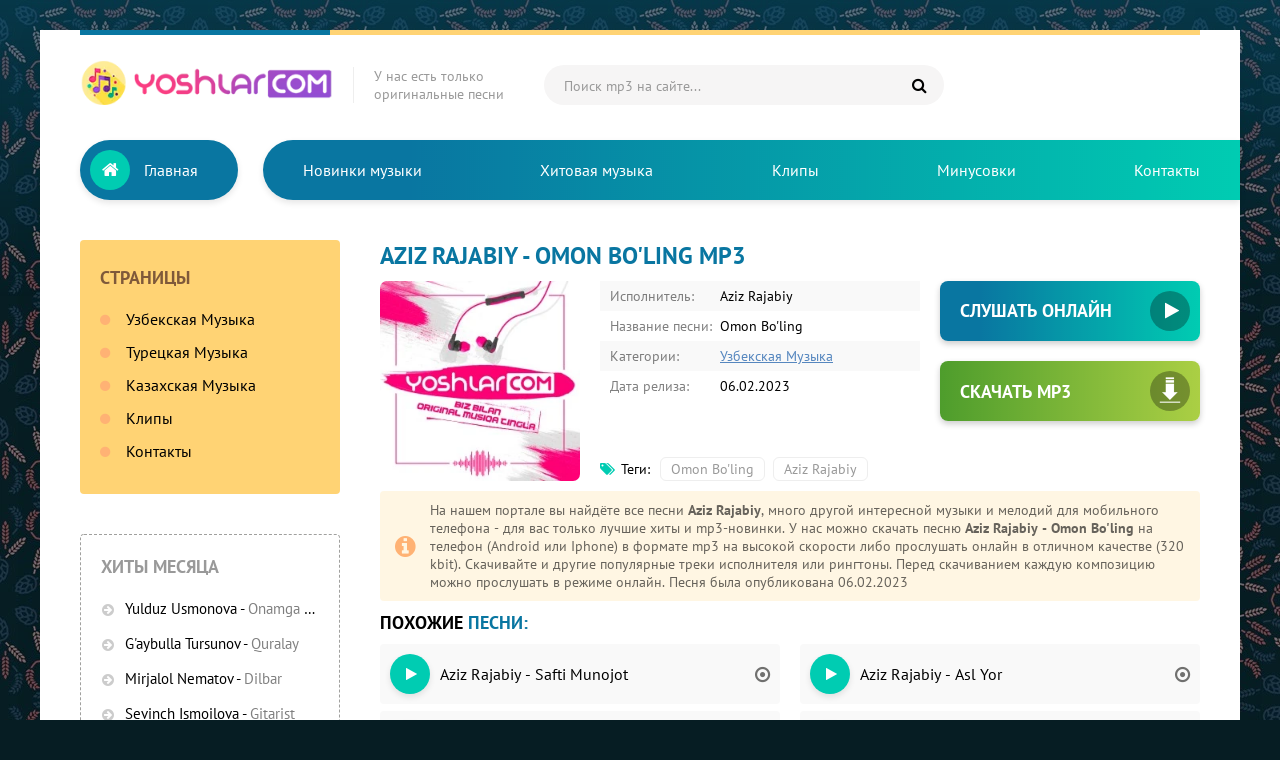

--- FILE ---
content_type: text/html; charset=UTF-8
request_url: https://yoshlar.com/load/music/aziz_rajabiy_omon_bo_39_ling/1-1-0-17355
body_size: 5427
content:
<!DOCTYPE html>
<html lang="ru">
<head>
<title>Aziz Rajabiy - Omon Bo&#39;ling скачать mp3</title>
<meta charset="utf-8">
<meta name="description" content="Скачать или слушать онлайн песню Aziz Rajabiy - Omon Bo&#39;ling mp3 в качестве 320 kbps. Громкая премьера 2025 года Aziz Rajabiy - Omon Bo&#39;ling песня на узбекском доступна для скачивания на сайте! Слушайте и скачивайте песню в mp3 формате">
<meta name="Keywords" content="Aziz Rajabiy, Omon Bo&#39;ling, Aziz Rajabiy - Omon Bo&#39;ling mp3, новый трек, скачать песню, слушайте, узбекский, mp3">
<link rel="canonical" href="https://yoshlar.com/load/music/aziz_rajabiy_omon_bo_39_ling/1-1-0-17355" />
<meta property="og:site_name" content="Скачать музыку бесплатно новинки музыки 2025">
<meta property="og:type" content="article">
<meta property="og:title" content="Aziz Rajabiy - Omon Bo&#39;ling">
<meta name="google-site-verification" content="IbWHCKrUTYH8yM6gIt7q1RtYbz5voddy_5NrMazBylA" />
<meta name="yandex-verification" content="41552a06039d574d" />
<meta name="viewport" content="width=device-width, initial-scale=1.0" />
<meta name="theme-color" content="#0976a1">
<link rel="preload" href="/style2/styles.css" as="style">
<link href="/style2/styles.css" type="text/css" rel="stylesheet" />
<link rel="preload" fetchpriority="high" as="image" href="/style2/logo24.webp" type="image/webp">
<link rel="preload" fetchpriority="high" as="image" href="/diz2019/images/logomp3.webp" type="image/webp">
<link rel="preload" href="/fonts/fontawesome-webfont.woff2?v=4.7.0" as="font" type="font/woff2" crossorigin>
<link rel="shortcut icon" href="/images/logo.svg" />
<meta name="robots" content="all" />
<meta property="image" content="/diz2019/images/logomp3.webp">
 <style>
.full-text {
 line-height: 1.5;
 font-weight: 300;
}
.ftext {
 max-height: 200px;
 overflow-x: hidden;
 overflow-y: auto;
 margin-top: -1px;
 border: 1px dashed #a0a09e;
 border-radius: 4px;
 padding: 2px 2px 2px 10px; 
}
.clearfix:after{content:"";display:table;clear:both}
 .mobs {
 background: #f9f9f9;
 padding: 5px;
 margin-bottom: 5px;
 font-size: 16px;
}
</style>

</head>
<body>

<div class="wrap">

 <div class="block center">
 
 <!--U1AHEADER1Z--><div class="header fx-row fx-middle"> 
 <a href="/" class="logo"><img src="/style2/logo25.webp" fetchpriority="high" width="253px" height="45px" alt="Новые оригинальные узбекские музыку 2025 - Скачать MP3 бесплатно"/></a>
 <div class="logo-caption">У нас есть только <br>оригинальные песни</div>
 <div class="search-wrap fx-1">
 <div class="search-box">
 <form method="get" action="/search">
 <input placeholder="Поиск mp3 на сайте..." name="q" value="" class="searchde" type="search">
 <input name="do" value="search" type="hidden">
 <input name="subaction" value="search" type="hidden">
 <button type="submit" class="searchc" title="Поиск"><span class="fa fa-search"></span></button>
 </form>
 </div>
 </div>
 <div class="btn-menu"><span class="fa fa-bars"></span></div>
 </div>
 
 <!-- END HEADER -->

 <nav class="nav">
 <ul class="header-nav fx-row to-mob"> 
 <li class="header-nav-main"><a href="/">Главная</a><span class="fa fa-home"></span></li>
 <li><a href="/uzmusic/">Новинки музыки</a></li>
 <li><a href="/xituz">Хитовая музыка</a></li>
 <li><a href="/clips/">Клипы</a></li> 
 <li><a href="/search/minus/">Минусовки</a></li>
 <li><a href="/index/0-13/">Контакты</a></li>
 </ul>
 </nav><!--/U1AHEADER1Z-->

 <!-- END NAV -->

 <div class="cols fx-row">
 
 <!--U1CLEFTER1Z--><div class="col-side">
 <div class="side-box side-nav-box to-mob">
 <div class="btn-close"><span class="fa fa-times"></span></div>
 <div class="side-bt">Страницы</div>
 <ul class="side-bc side-nav">
 <li><a href="/uzmusic/">Узбекская Музыка</a></li>
 <li><a href="/turk/">Турецкая Музыка</a></li>
 <li><a href="/kz-music/">Казахская Музыка</a></li>
 <li><a href="/clips/">Клипы</a></li>
 <li><a href="/index/0-13">Контакты</a></li>
 </ul>
 </div> 
 <div class="side-box to-mob">
 <div class="side-bt"> Хиты месяца</div>
<div class="side-bc">
 <div class="popular">  <a class="popular-desc nowrap" href="https://yoshlar.com/load/music/yulduz_usmonova_onamga_aytmang/1-1-0-21125">  <span class="popular-artist">Yulduz Usmonova</span> - <span class="popular-title">Onamga aytmang</span>  </a>  </div><div class="popular">  <a class="popular-desc nowrap" href="https://yoshlar.com/load/music/gaybulla_tursunov_quralay/1-1-0-21110">  <span class="popular-artist">G&#39;aybulla Tursunov</span> - <span class="popular-title">Quralay</span>  </a>  </div><div class="popular">  <a class="popular-desc nowrap" href="https://yoshlar.com/load/music/mirjalol_nematov_dilbar/1-1-0-20971">  <span class="popular-artist">Mirjalol Nematov</span> - <span class="popular-title">Dilbar</span>  </a>  </div><div class="popular">  <a class="popular-desc nowrap" href="https://yoshlar.com/load/music/sevinch_ismoilova_gitarist/1-1-0-21093">  <span class="popular-artist">Sevinch Ismoilova</span> - <span class="popular-title">Gitarist</span>  </a>  </div><div class="popular">  <a class="popular-desc nowrap" href="https://yoshlar.com/load/music/yorqinxoja_umarov_telbaman/1-1-0-20986">  <span class="popular-artist">Yorqinxo&#39;ja Umarov</span> - <span class="popular-title">Telbaman</span>  </a>  </div><div class="popular">  <a class="popular-desc nowrap" href="https://yoshlar.com/load/music/shoxrux_izzat_shukurov_devonangman/1-1-0-21060">  <span class="popular-artist">Shoxrux, Izzat Shukurov</span> - <span class="popular-title">Devonangman</span>  </a>  </div><div class="popular">  <a class="popular-desc nowrap" href="https://yoshlar.com/load/music/yorqinxoja_umarov_million/1-1-0-21138">  <span class="popular-artist">Yorqinxo&#39;ja Umarov</span> - <span class="popular-title">Million</span>  </a>  </div><div class="popular">  <a class="popular-desc nowrap" href="https://yoshlar.com/load/music/xojiakbar_ruzmetov_sev_mani/1-1-0-20954">  <span class="popular-artist">Xojiakbar Ruzmetov</span> - <span class="popular-title">Sev mani</span>  </a>  </div><div class="popular">  <a class="popular-desc nowrap" href="https://yoshlar.com/load/music/jaloliddin_ahmadaliyev_tong_otguncha/1-1-0-21091">  <span class="popular-artist">Jaloliddin Ahmadaliyev</span> - <span class="popular-title">Tong otguncha</span>  </a>  </div><div class="popular">  <a class="popular-desc nowrap" href="https://yoshlar.com/load/music/dildora_niyozova_sevmoqdasan/1-1-0-21075">  <span class="popular-artist">Dildora Niyozova</span> - <span class="popular-title">Sevmoqdasan</span>  </a>  </div><div class="popular">  <a class="popular-desc nowrap" href="https://yoshlar.com/load/music/ziyoda_kochalar/1-1-0-21082">  <span class="popular-artist">Ziyoda</span> - <span class="popular-title">Ko&#39;chalar</span>  </a>  </div><div class="popular">  <a class="popular-desc nowrap" href="https://yoshlar.com/load/music/konsta_sevara_nazarxan_asragin_meni/1-1-0-21025">  <span class="popular-artist">Konsta, Sevara Nazarxan</span> - <span class="popular-title">Asragin meni</span>  </a>  </div><div class="popular">  <a class="popular-desc nowrap" href="https://yoshlar.com/load/music/yulduz_usmonova_ernar_ajdar_baramyn/1-1-0-21076">  <span class="popular-artist">Yulduz Usmonova, Ернар Айдар</span> - <span class="popular-title">Барамын</span>  </a>  </div></div>
 </div>
 </div><!--/U1CLEFTER1Z-->
 
 <!-- END COL-SIDE -->
 
 <div class="col-main fx-1 clearfix">

 <article class="full ignore-select">
 <h1 class="sect-t"><span>Aziz Rajabiy - Omon Bo&#39;ling mp3</span></h1>
 <div class="fcols fx-row sect1">
 
<div class="fimg img-fit">
 <img fetchpriority="high" src="/diz2019/images/logomp3.webp" width="200px" height="200px" srcset="/diz2019/images/logomp3_150.webp 150w, /diz2019/images/logomp3.webp 250w" sizes="(max-width: 600px) 150px, 250px" alt="Aziz Rajabiy - Omon Bo&#39;ling" style="height: auto;">
 </div>
 <div class="fmid fx-1 fx-col">
 <ul class="finfo fx-1">
 <li><span>Исполнитель:</span> Aziz Rajabiy</li>
 <li><span>Название песни:</span> Omon Bo&#39;ling</li>
 <li><span>Категории:</span> <a href="/uzmusic">Узбекская Музыка</a></li>
 <li><span>Дата релиза:</span> 06.02.2023</li>
 </ul>
 <div class="ftags fx-row fx-start">
 <h2 class="ftags-caption"><span class="fa fa-tags"></span>Теги: </h2><noindex><a href="/search/Omon%20Bo%27ling/" rel="nofollow" class="eTag">Omon Bo'ling</a>, <a href="/search/Aziz%20Rajabiy/" rel="nofollow" class="eTag">Aziz Rajabiy</a></noindex> 
 </div>
 </div>
 <div class="fright">
 <div style="max-width: 100%; margin: 0 auto;">

<a href="#" class="player-btn open-player" data-plfull="0" rel="https://file.yoshlar.com/mp3/2023/Aziz_Rajabiy-Omon_boling.mp3" data-name="Aziz Rajabiy" data-song="Omon Bo&#39;ling" data-image="https://yoshlar.com//diz2019/images/logomp3.jpg">Слушать онлайн<span class="plfull"><i class="fa fa-play"></i><i class="fa fa-pause"></i></span></a>

</div> 
 
 <a class="fdl fx-row fx-middle" download target="_self" href="https://file.yoshlar.com/mp3/2023/Aziz_Rajabiy-Omon_boling.mp3">
 <div class="fdl-dl"><span class="fa fa-arrow-down"></span></div>Скачать MP3
 </a>
 </div>
 </div>
 


 <div class="fcaption">
<div>На нашем портале вы найдёте все песни <b>Aziz Rajabiy</b>, много другой интересной музыки и мелодий для мобильного телефона - для вас только лучшие хиты и mp3-новинки. У нас можно скачать песню <b>Aziz Rajabiy - Omon Bo&#39;ling</b> на телефон (Android или Iphone) в формате mp3 на высокой скорости либо прослушать онлайн в отличном качестве (320 kbit). Скачивайте и другие популярные треки исполнителя или рингтоны. Перед скачиванием каждую композицию можно прослушать в режиме онлайн. Песня была опубликована 06.02.2023</div>
 </div>

 <div class="sect1">
 <div class="sect-t">Похожие <span>песни:</span></div>
 <div class="sect-c columns-grid">
 
<ul class="uRelatedEntries"><li><a class="yosh fx-row fx-middle" style="margin-bottom: 7px" href="/load/music/aziz_rajabiy_safti_munojot/1-1-0-17979">
 <div class="yosh-play-icon"><span class="fa fa-play"></span></div>
 <div class="yosh-desc fx-1">
 <div class="yosh-artist nowrap">Aziz Rajabiy - Safti Munojot</div>
 </div>
 <div class="yosh-load-icon"><span class="fa fa-dot-circle-o"></span></div>
 </a>
</li><li><a class="yosh fx-row fx-middle" style="margin-bottom: 7px" href="/load/music/aziz_rajabiy_qizim/1-1-0-17325">
 <div class="yosh-play-icon"><span class="fa fa-play"></span></div>
 <div class="yosh-desc fx-1">
 <div class="yosh-artist nowrap">Aziz Rajabiy - Qizim</div>
 </div>
 <div class="yosh-load-icon"><span class="fa fa-dot-circle-o"></span></div>
 </a>
</li><li><a class="yosh fx-row fx-middle" style="margin-bottom: 7px" href="/load/music/aziz_rajabiy_gul_sochar/1-1-0-17201">
 <div class="yosh-play-icon"><span class="fa fa-play"></span></div>
 <div class="yosh-desc fx-1">
 <div class="yosh-artist nowrap">Aziz Rajabiy - Gul Sochar</div>
 </div>
 <div class="yosh-load-icon"><span class="fa fa-dot-circle-o"></span></div>
 </a>
</li><li><a class="yosh fx-row fx-middle" style="margin-bottom: 7px" href="/load/music/aziz_rajabiy_asl_yor/1-1-0-16671">
 <div class="yosh-play-icon"><span class="fa fa-play"></span></div>
 <div class="yosh-desc fx-1">
 <div class="yosh-artist nowrap">Aziz Rajabiy - Asl Yor</div>
 </div>
 <div class="yosh-load-icon"><span class="fa fa-dot-circle-o"></span></div>
 </a>
</li><li><a class="yosh fx-row fx-middle" style="margin-bottom: 7px" href="/load/music/yulduz_usmonova_omon_bo_39_ling/1-1-0-13542">
 <div class="yosh-play-icon"><span class="fa fa-play"></span></div>
 <div class="yosh-desc fx-1">
 <div class="yosh-artist nowrap">Yulduz Usmonova - Omon Bo&#39;ling</div>
 </div>
 <div class="yosh-load-icon"><span class="fa fa-dot-circle-o"></span></div>
 </a>
</li><li><a class="yosh fx-row fx-middle" style="margin-bottom: 7px" href="/load/aziz_rajabiy_jim_jim_hd_video/3-1-0-10942">
 <div class="yosh-play-icon"><span class="fa fa-play"></span></div>
 <div class="yosh-desc fx-1">
 <div class="yosh-artist nowrap">Aziz Rajabiy - Jim Jim (HD Video)</div>
 </div>
 <div class="yosh-load-icon"><span class="fa fa-dot-circle-o"></span></div>
 </a>
</li></ul>
 
 </div>
 </div>
 <div class="sect1">
 <div class="sect-t">Новые <span>песни:</span></div>
 <div class="sect-c columns-grid">
 <a class="yosh fx-row fx-middle" href="https://yoshlar.com/load/music/yodgor_mirzajonov_musavvir/1-1-0-21298">  <div class="yosh-clip-icon"><span class="fa fa-play open-player"></span></div>  <div class="yosh-desc fx-1">  <div class="yosh-artist nowrap">Yodgor Mirzajonov</div> <div class="yosh-title nowrap">Musavvir </div>  </div>  <div class="yosh-load-icon"><span class="fa fa-download"></span></div> </a><a class="yosh fx-row fx-middle" href="https://yoshlar.com/load/music/xamdam_sobirov_begonaga_kelin_bolding/1-1-0-21296">  <div class="yosh-clip-icon"><span class="fa fa-play open-player"></span></div>  <div class="yosh-desc fx-1">  <div class="yosh-artist nowrap">Xamdam Sobirov</div> <div class="yosh-title nowrap">Begonaga kelin bo&#39;lding <img src="/h.gif" width="21px" height="9px" alt="хит"></div>  </div>  <div class="yosh-load-icon"><span class="fa fa-download"></span></div> </a><a class="yosh fx-row fx-middle" href="https://yoshlar.com/load/music/gulinur_ayadim/1-1-0-21297">  <div class="yosh-clip-icon"><span class="fa fa-play open-player"></span></div>  <div class="yosh-desc fx-1">  <div class="yosh-artist nowrap">Gulinur</div> <div class="yosh-title nowrap">Ayadim </div>  </div>  <div class="yosh-load-icon"><span class="fa fa-download"></span></div> </a><a class="yosh fx-row fx-middle" href="https://yoshlar.com/load/music/mirjalol_nematov_almata_tashkent/1-1-0-21295">  <div class="yosh-clip-icon"><span class="fa fa-play open-player"></span></div>  <div class="yosh-desc fx-1">  <div class="yosh-artist nowrap">Mirjalol Nematov</div> <div class="yosh-title nowrap">Almata-Tashkent </div>  </div>  <div class="yosh-load-icon"><span class="fa fa-download"></span></div> </a><a class="yosh fx-row fx-middle" href="https://yoshlar.com/load/music/xamdam_sobirov_rayxon_yomgirlarda/1-1-0-21294">  <div class="yosh-clip-icon"><span class="fa fa-play open-player"></span></div>  <div class="yosh-desc fx-1">  <div class="yosh-artist nowrap">Xamdam Sobirov, Rayhon</div> <div class="yosh-title nowrap">Yomg&#39;irlarda </div>  </div>  <div class="yosh-load-icon"><span class="fa fa-download"></span></div> </a><a class="yosh fx-row fx-middle" href="https://yoshlar.com/load/music/massa_asl_wayne_shartmas/1-1-0-21291">  <div class="yosh-clip-icon"><span class="fa fa-play open-player"></span></div>  <div class="yosh-desc fx-1">  <div class="yosh-artist nowrap">Massa, Asl Wayne</div> <div class="yosh-title nowrap">Shartmas </div>  </div>  <div class="yosh-load-icon"><span class="fa fa-download"></span></div> </a><a class="yosh fx-row fx-middle" href="https://yoshlar.com/load/music/mavluda_asalxojayeva_topolmaysiz/1-1-0-21290">  <div class="yosh-clip-icon"><span class="fa fa-play open-player"></span></div>  <div class="yosh-desc fx-1">  <div class="yosh-artist nowrap">Mavluda Asalxo&#39;jayeva</div> <div class="yosh-title nowrap">Topolmaysiz </div>  </div>  <div class="yosh-load-icon"><span class="fa fa-download"></span></div> </a><a class="yosh fx-row fx-middle" href="https://yoshlar.com/load/music/shahnoza_otaboyeva_popuri_retro/1-1-0-21289">  <div class="yosh-clip-icon"><span class="fa fa-play open-player"></span></div>  <div class="yosh-desc fx-1">  <div class="yosh-artist nowrap">Shahnoza Otaboyeva</div> <div class="yosh-title nowrap">Popuri retro </div>  </div>  <div class="yosh-load-icon"><span class="fa fa-download"></span></div> </a><a class="yosh fx-row fx-middle" href="https://yoshlar.com/load/music/chayxana_ansambli_onam/1-1-0-21288">  <div class="yosh-clip-icon"><span class="fa fa-play open-player"></span></div>  <div class="yosh-desc fx-1">  <div class="yosh-artist nowrap">Chayxana Ansambli</div> <div class="yosh-title nowrap">Onam </div>  </div>  <div class="yosh-load-icon"><span class="fa fa-download"></span></div> </a><a class="yosh fx-row fx-middle" href="https://yoshlar.com/load/music/dior_biznesmen/1-1-0-21285">  <div class="yosh-clip-icon"><span class="fa fa-play open-player"></span></div>  <div class="yosh-desc fx-1">  <div class="yosh-artist nowrap">Dior</div> <div class="yosh-title nowrap">Biznesmen </div>  </div>  <div class="yosh-load-icon"><span class="fa fa-download"></span></div> </a>
 </div>
 </div>
<div class="sect1">

</div>
 </article>
 
 </div>
 
 <!-- END COL-MAIN -->

 </div>
 
 <!-- END COLS -->
<div style="background: #eee; padding: 20px 40px 20px 40px; font-size: 16px; color: #434242;">
<b><a href="https://yoshlar.com/" rel="nofollow noopener"> Главная </a> » <a href="/uzmusic">Узбекская Музыка</a> » Aziz Rajabiy - Omon Bo&#39;ling скачать mp3</b><br><br>

 <b>ЧТО МЫ ПРЕДЛАГАЕМ?</b><br>
Скачивать бесплатно популярные узбекские песни мр3 2025.<br>

Скачать популярные и новые песни в формате mp3<br>
Нажмите кнопку «Узбекская Музыка» в строке меню, чтобы насладиться новыми песнями! Нажмите «Новинки музыки», чтобы прослушать или скачать песни, которые сейчас в тренде!<br>
</div>

<script src="/js/jquery-3.6.0.min.js" defer></script>
<script type="text/javascript" src="/js/audioplayer.js" defer></script>

<!--U1BFOOTER1Z--><div class="footer fx-row fx-middle">
 <div class="ftleft fx-1">
 Найти музыкальный трек, скачать его, получить тексты любимых хитов и даже посмотреть клип можно на музыкальном портале YOSHLAR.COM. Здесь собраны лучшие хиты Узбекистана.<br>
 По всем вопросам пишите на: <a rel="nofollow" target="_blank" href="mailto:info@yoshlar.com">info@yoshlar.com</a>
 <br>2010-2025 © Yoshlar.com - Узбекский музыкальный портал!
 </div>
 <div class="ftcount">
 <span style="display: none;"><!--LiveInternet counter--><script type="text/javascript">
 document.write("<a href='//www.liveinternet.ru/click' "+
 "target=_blank><img src='//counter.yadro.ru/hit?t44.6;r"+
 escape(document.referrer)+((typeof(screen)=="undefined")?"":
 ";s"+screen.width+"*"+screen.height+"*"+(screen.colorDepth?
 screen.colorDepth:screen.pixelDepth))+";u"+escape(document.URL)+
 ";h"+escape(document.title.substring(0,150))+";"+Math.random()+
 "' alt='' title='LiveInternet' "+
 "border='0' width='31' height='31'><\/a>")
 </script><!--/LiveInternet--></span></div>
 </div>
 
 <!-- END FOOTER -->

 </div>

 <!-- END BLOCK -->

</div>
<span style="display: none;">
</span>

<!-- END WRAP -->



<script src="/js/libs.js" defer></script><!--/U1BFOOTER1Z-->

<script type="application/ld+json">{"@context":"https://schema.org","@graph":[{"@type":"BreadcrumbList","@context":"https://schema.org/","itemListElement":[{"@type":"ListItem","position":1,"item":{"@id":"https://yoshlar.com/","name":"Скачать музыку и клип бесплатно"}},{"@type":"ListItem","position":2,"item":{"@id":"https://yoshlar.com/uzmusic/","name":"Mp3"}},{"@type":"ListItem","position":3,"item":{"@id":"https://yoshlar.com/load/music/aziz_rajabiy_omon_bo_39_ling/1-1-0-17355","name":"Aziz Rajabiy - Omon Bo&#39;ling"}}]}]}</script>
</body>
</html>
<!-- 0.12571 (s75) -->

--- FILE ---
content_type: text/css
request_url: https://yoshlar.com/style2/styles.css
body_size: 9987
content:
/* SET BASE
----------------------------------------------- */
* {background: transparent;margin:0;padding:0;outline:none;border: 0;-webkit-box-sizing: border-box;-moz-box-sizing: border-box;box-sizing: border-box;}
ol, ul {list-style:none;}
article, aside, figure, figure img, hgroup, footer, header, nav, section, main {display: block;}
body {font: 16px 'PT Sans', Arial, sans-serif; line-height:normal; padding:0; margin:0;        
color: #000; background:#061d23 url(../images/bg2.webp); height:100%; width:100%; font-weight:400;}
img {max-width:100%;}
.clr {clear: both;}
.clearfix:after {content: ""; display: table; clear: both;}
a {color: #000; text-decoration: none;}
a:hover, a:focus {color:#0976a1; text-decoration: none;}
h1, h2, h3, h4, h5 {font-weight:700; font-size:18px;}

button, input {font-family: 'PT Sans' !important;}

/*--- SET ---*/
button, input[type="button"], input[type="reset"], input[type="submit"] {
	padding:0 20px; display:inline-block; height:40px; line-height:40px; border-radius:20px; cursor:pointer; 
	background-color:#00ccb2; color:#fff; text-align:center; font-weight: 700; font-size: 16px;}
button:hover, input[type="button"]:hover, input[type="reset"]:hover, input[type="submit"]:hover {background-color:#05ad97; color:#fff;}
button:active, input[type="button"]:active, input[type="reset"]:active, input[type="submit"]:active {box-shadow: inset 0 1px 4px 0 rgba(0,0,0,0.1);}

input[type="text"], input[type="password"], input[type="search"] {display:block; width:100%; height:40px; line-height:40px; padding:0 15px;
	color:#000000; background-color:#fff; border-radius:4px; -webkit-appearance: none; 
	box-shadow:0 0 0 1px #EDEDED,inset 1px 1px 3px 0 rgba(0,0,0,0.06); font-size: 16px;}
input:focus::placeholder {color: transparent} 

select {height:40px; border:1px solid #e3e3e3; background-color:#FFF;}
textarea {display:block; width:100%; padding:10px; border:1px solid #e3e3e3; background-color:#F8F8F8; 
border-radius:0; overflow:auto; vertical-align:top; resize:vertical; 
box-shadow:0 0 0 1px #EDEDED,inset 1px 1px 3px 0 rgba(0,0,0,0.1);}

.img-fit {overflow: hidden; position: relative;}
.img-fit img {width: 100%; height: 100%; object-fit: cover; border-radius: 7px;}
.nowrap {white-space:nowrap; overflow:hidden; text-overflow:ellipsis;}
button, .anim {transition: all .3s;}

.fx-row {display:-ms-flexbox;display:-webkit-flex;display:flex;-ms-flex-wrap:wrap;-webkit-flex-wrap:wrap;flex-wrap:wrap;
-ms-flex-pack:justify;-webkit-justify-content:space-between;justify-content:space-between;}
.fx-center{-ms-flex-pack:center;-webkit-justify-content:center;justify-content:center}
.fx-middle{-ms-flex-align:center;-webkit-align-items:center;align-items:center}
.fx-col{display:-ms-flexbox;display:-webkit-flex;display:flex; 
-ms-flex-direction:column;-webkit-flex-direction:column;flex-direction:column}
.fx-start {-webkit-justify-content:flex-start;justify-content:flex-start;}
.fx-first {-ms-flex-order: -1;-webkit-order: -1;order: -1;}
.fx-last {-ms-flex-order: 10;-webkit-order: 10;order: 10;}
.fx-1, .fdl-btns .fdl {-ms-flex-preferred-size: 0; flex-basis: 0; -webkit-box-flex: 1; -ms-flex-positive: 1; flex-grow: 1; 
	max-width: 100%; min-width: 50px;}

b, strong {font-weight: 700;}
.footer a:hover, .col-side a:hover, .yosh:hover .yosh-desc, .speedbar a:hover, .btn-login:hover {text-decoration: underline;}

/* BASIC GRID
----------------------------------------------- */
.wrap {min-width:320px; overflow:hidden; padding-top: 30px;}
.wrap::before {content: ''; position: absolute; left: 0; right: 0; top: 0; height: 300px; 
	background: linear-gradient(to bottom, rgba(9,118,161,0.3) 0%, transparent 100%);}
.center {max-width:1200px; margin:0 auto; position:relative; z-index:20; 
	background-color: #fff; box-shadow: 0 0 30px rgba(0,0,0,0.05);}
.header {padding: 30px 40px 30px 40px; position: relative; 
	background: #fff }
.header:before, .footer::before {content: ''; position: absolute; left: 40px; right: 40px; top: 0; height: 5px;
	background: linear-gradient(to right, #0976a1 0%, #0976a1 250px, #ffd374 250px, #ffd374 100%);}
.nav {padding-left: 223px; position: relative;}
.col-side {width: 300px; padding: 40px; padding-right: 0;}
.col-main {min-height: 50vh; padding: 40px;}
.footer {background: #eee url(../images/logo.svg) 40px center / 40px no-repeat; color: #999;
	padding: 20px 40px 20px 120px; line-height: 1.6; position: relative; font-size: 14px;}
.footer a {color: #0976a1; text-decoration: underline;}
.rkl {margin-bottom: 20px; text-align: center; overflow: hidden;}
.rkl img, .rkl a {display: block;}


/* HEADER, FOOTER
----------------------------------------------- */
.logo {height: 50px; display: inline-block; color: #000 !important;
	font-weight: 700; font-size: 38px; line-height: 50px;}
.logo span {display: inline-block; vertical-align: middle; text-transform: uppercase; margin-left: 8px; 
	background-color: #00ccb2; color:#fff; font-size: 14px; 
	height: 26px; line-height: 26px; border-radius: 13px; padding: 0 10px;}
.logo-caption {padding-left: 20px; margin-left: 20px; border-left: 1px solid #eee; color: #999; font-size: 14px;}
.search-wrap {margin: 0 0 0 40px; position: relative;}
.search-box {max-width:400px; position:relative;}
.search-box input, .search-box input:focus {width:100%; padding:0 60px 0 20px; border-radius: 20px; 
	background-color: #f6f5f5; box-shadow: none;}
.search-box input:not(:focus)::placeholder {color: #999; opacity: 1; font-size: 14px;} 
.search-box button {position:absolute; right:5px; top:0px; z-index:10; width:40px; padding:0 !important; 
	background-color: transparent !important; color: #000 !important;}

.header-nav {background-color: #0976a1; border-radius: 30px 0 0 30px; padding: 0 30px; 
	box-shadow: 0 3px 6px rgba(0,0,0,0.1); 
	background: linear-gradient(to right, #0976a1 0%, #0976a1 15%, #00ccb2 100%);}
.header-nav a {display: block; height: 60px; line-height: 60px; color: #fff; padding: 0 10px;}
@media screen and (min-width: 1220px) {
	.header-nav-main {position: absolute; left: 40px; top: 0; color: #fff;}
	.header-nav-main a {border-radius: 30px; white-space: nowrap; padding: 0 40px 0 64px; 
		background-color: #0976a1; box-shadow: 0 3px 6px rgba(0,0,0,0.1);}
	.header-nav-main .fa {pointer-events: none; position: absolute; left: 10px; top: 10px; 
		width: 40px; height: 40px; line-height: 40px; border-radius: 20px; font-size: 18px;
		text-align: center; background: #00ccb2; color: #fff;}
}
.header-nav a:hover, .sect-link:hover, .ftags a:hover {background-color: #0976a1; color: #fff; border-color: #0976a1;}


/* SIDE
----------------------------------------------- */
.side-box + .side-box {margin-top: 40px;}
.side-box {border: 1px dashed #a0a09e; padding: 20px; border-radius: 4px;}
.side-bt {font-size: 18px; font-weight: 700; margin-bottom: 20px; color: #999; text-transform: uppercase;}
.side-nav-box {background-color: #ffd374; border: 0;}
.side-nav-box .side-bt {color: #7f593a; padding-top: 6px;}
.side-nav a {display: block; margin-bottom: 13px; white-space: nowrap;}
.side-nav a:before {content:"\f111"; font-family:'FontAwesome'; color:#ffb274; font-size: 12px; 
	width: 26px; display: inline-block; vertical-align: middle; position: relative; top: -1px;}
.popular {margin-bottom: 13px; line-height: 1.5;}
.popular-desc {display: block; padding-left: 24px; position: relative; font-size: 15px;}
.popular-desc:before {content:"\f0a9"; font-family:'FontAwesome'; color:#ccc; 
	display: inline-block; vertical-align: middle; position: absolute; left: 1px; top: 2px; font-size: 14px;}
.popular-title {opacity: 0.5;}



/* SECT
----------------------------------------------- */
.sections:not(:last-child), .sect1 {margin-bottom: 10px;}
.sections .sect {width: 49%;}
.sect-t {font-size: 18px; font-weight: 700; text-transform: uppercase; margin-bottom: 10px;}
.sect-t > span {color: #0976a1;}
.sect-link {display: block; background-color: #a0a09e; color: #fff; padding: 10px; 
	text-align: center; margin-top: 20px; border-radius: 4px;}
.sect-link .fa {margin-left: 10px;}
.columns-grid {column-gap: 20px; column-width: 320px;}
.columns-grid .yosh {page-break-inside: avoid; break-inside: avoid;}


/* SHORT STORY
----------------------------------------------- */
.yosh {padding: 10px; border-radius: 4px;}
.yosh:nth-child(2n+1) {background-color: #f9f9f9;}
.yosh-title {opacity: 0.5; font-size: 15px;}
.yosh-play-icon, .yosh-clip-icon {width: 40px; height: 40px; border-radius: 50%; font-size: 14px; 
	display: flex; justify-content: center; align-items: center; padding-left: 3px; 
	background-color: #00ccb2; color: #fff; margin-right: 10px; box-shadow: 0 3px 6px rgba(0,0,0,0.1);}
.yosh-clip-icon {background-color: #fc3d71; font-size: 16px; color: #fff;}
.yosh-load-icon {margin-left: 10px; color: #70706f; font-size: 18px;}


/* MOVIE ITEM
----------------------------------------------- */
.kinolar-item {width: calc((95% - 60px)/4); float: left; margin: 0 20px 20px 0;}
.kinolar-item:nth-child(4n) {margin-right: 0;}
.kinolar-img {display: block; padding-top: 140%; color: #ccc; box-shadow: 0 3px 6px rgba(0,0,0,0.1)}
.kinolar-img img {position: absolute; left: 0; top: 0;}
.kinolar-img::before {content: ''; position: absolute; z-index: 5; left: 0; right: 0; bottom: 0; height: 70%; 
	background: linear-gradient(to top, #000 0%, transparent 100%);}
.kinolar-desc {position: absolute; left: 0; right: 0; bottom: 0; z-index: 10; 
	padding: 15px; color: #e3e3e3; font-size: 14px; line-height: 1.6;}
.kinolar-title {font-weight: 700; font-size: 14px; color: #fff; text-transform: uppercase; margin-top: 5px;}
.kinolar-category {position: absolute; right: 10px; top: 10px; z-index: 10; display: inline-block; 
	background: linear-gradient(to top, #0976a1 0%, #0976a1 30%, #00ccb2 100%); color: #fff; 
	padding: 5px 13px; border-radius: 3px; font-size: 11px; opacity: 0.8;}

	
/* NEWS ITEM
----------------------------------------------- */
.news-item {width: calc((95% - 20px)/2); float: left; margin: 0 20px 20px 0; background-color: #f9f9f9;}
.news-item:nth-child(2n) {margin-right: 0;}
.news-img {width: 140px; height: 140px; display: block;}
.news-desc {padding: 15px 20px; padding-bottom: 0; line-height: 1.3; font-size: 18px;}
.news-title	{display: inline-block; margin-bottom: 10px; 
	display: -webkit-box; -webkit-line-clamp: 3; -webkit-box-orient: vertical; overflow: hidden;}
.news-meta {background-color: #eee; margin: 0 -20px; padding: 6px 20px;}
.news-meta div {color: #999; margin-right: 15px; font-size: 14px; display: inline-block;}
.news-meta .fa {margin-right: 8px;}


/* BOTTOM NAVIGATION
----------------------------------------------- */
.bottom-nav {line-height:46px; text-align:center; margin-top: 30px; font-size: 18px; }
.pagi-nav, .pagi-nav > span {max-width:100%; display:inline-block;}
.pnext a, .pprev a, .pprev > span, .pnext > span {display:block; width:46px;}
.navigation a, .navigation span, .pnext a, .pprev a, .pprev > span, .pnext > span {display:inline-block; padding:0 5px; 
min-width:46px; background-color:#fff; margin:0 3px; border-radius:4px; margin-top: 10px; border: 1px solid #eee;}
.navigation span:not(.nav_ext), .pagi-nav a:hover {background-color:#0976a1; color:#fff; border-color: #0976a1;}

.catPages1{padding:0!important;margin:0!important}
.swchItemA,.swchItem,.swchItemA1,.swchItem1{display: inline-block; padding: 0 5px; min-width: 36px; background-color: #fff; margin: 0 3px; border-radius: 4px; margin-top: 8px; border: 1px solid #eee;}
.swchItem,.swchItem1{color:#000; background:#fff}
.swchItem:hover,.swchItem1:hover{background:#0976a1;color:#fff;text-decoration:none}
.swchItemA,.swchItemA1{background:#0976a1; color:#fff;}
.catPages1,.catPages2{padding:10px 0}
.pagesBlock2{margin-top:10px!important;display:block}


/* FULL
----------------------------------------------- */
.full-comms {display: none;}
.fheader {margin-bottom: 20px;}
.full h1 {font-size: 24px; font-weight: 700; text-transform: uppercase;}
.full h1 a {margin-left: 10px; font-size: 14px;}
.fimg {width: 200px; height: 200px; margin-right: 20px;}
.fright {width: 260px; margin-left: 20px;}
.fcaption {font-size: 14px; line-height: 1.3; min-height: 40px;
	background-color: rgba(255, 211, 116, 0.2); border-radius: 4px; padding: 10px 15px; 
	color: rgba(0,0,0,0.6); position: relative; padding-left: 50px; margin-bottom: 10px;}
.fcaption div {display: -webkit-box; -webkit-box-orient: vertical; overflow: hidden;}
.fcaption::before {content:"\f05a"; font-family:'FontAwesome'; color: #ffb274; 
	position: absolute; left: 15px; top: 50%; transform: translateY(-50%); font-size: 24px;}
.fdl {height: 60px; border-radius: 8px; padding: 0 70px 0 20px; color: #fff; position: relative;
	box-shadow: 0 3px 6px rgba(0,0,0,0.2); text-transform: uppercase; font-weight: 700; font-size: 18px;
	background: linear-gradient(to right, #4e9d2c 0%, #abcf44 100%); margin-bottom: 20px;}
.fdl-dl {width: 40px; height: 40px; line-height: 40px; text-align: center; border-radius: 50%; color: #fff;
	background-color: rgba(0,0,0,0.3); position: absolute; right: 10px; top: 10px; font-size: 18px;}
.fdl:hover {background: linear-gradient(to right, #70b353 0%, #b6d758 100%); color: #fff;}
.finfo li {position: relative; padding: 6px 10px 6px 120px; font-size: 14px;}
.finfo li:nth-child(2n+1) {background-color: #f9f9f9;}
.finfo li > span:first-child {position: absolute; left: 10px; top: 6px; opacity: 0.5;}
.finfo a {color: #5687bf; text-decoration: underline;}
.ftags {font-size: 0;}
.ftags-caption, .ftags a {height: 24px; line-height: 24px; margin: 10px 10px 0 0; font-size: 14px; font-weight: 400;}
.ftags a {display: inline-block; padding: 0 10px; border-radius: 6px; margin-right: 8px;
	border: 1px solid #eee; color: #999; line-height: 22px;}
.ftags .fa {margin-right: 6px; color: #00ccb2;}

.fdl-btns {margin: 0 -10px;}
.fdl-btns .fdl {margin: 20px 10px 0 10px;}
.fdl-hd {background: linear-gradient(to top, #f0932b 0%, #f0932b 30%, #ffd374 100%); color: #7f593a;}
.fdl-mobile {background: linear-gradient(to top, #0976a1 0%, #0976a1 30%, #00ccb2 100%); color: #fff;}
.fdl .fa-arrow-down::before {content: ''; width: 40px; height: 40px; display: block;
	background: url(../images/dl.png) center center no-repeat; background-size: contain;}


/* FULL STORY STATIC
----------------------------------------------- */
.video-box embed, .video-box object, .video-box video, .video-box iframe, .video-box frame 
{width: 100%; max-width:100% !important; height:400px; display:block; margin:0 auto;}
.mejs-container {max-width:100% !important;}
.full-text {color:#444; font-size:16px; line-height:1.5;}
.full-text img {max-width:100%; margin:10px auto;}
.full-text a {text-decoration:underline; color:#5687bf;}
.full-text a:hover {text-decoration:none;}
.full-text h2, .full-text h3, .full-text h4, .full-text h5 {margin:10px 0; font-size:18px; font-weight:700;}
.full-text p {margin-bottom:10px;}
.full-text > ul, .full-text > ol {margin:10px 0;}
.full-text > ul li {list-style:disc; margin-left:40px; position:relative;}
.full-text > ol li {list-style:decimal; margin-left:40px;}


/* ADAPTIVE
----------------------------------------------- */
.btn-menu, .side-panel .header-nav .fa {display:none;}
.side-panel {width:260px; height:100%; overflow-x:hidden; overflow-y:auto; background-color:#fff;
padding:0; z-index:888; position:fixed; left:-280px; top:0; transition:left .4s;}
.side-panel.active {left:0;}
.close-overlay {width:100%; height:100%; background-color:rgba(0,0,0,0.8); 
position:fixed; left:0; top:0; z-index:887; display:none; cursor: pointer;}
.btn-close {cursor:pointer; display:block; left: 260px; top: -40px; position: fixed; z-index: 9999;
width:40px; height:40px; line-height:40px; text-align:center; font-size:18px; 
background-color: #e84e36; color: #fff; transition:top .4s; -webkit-transition:top .4s;}
.btn-close.active {top:0px;}
.side-panel .header-nav {display: none; text-align: left; border-radius: 0; padding: 20px;}
.side-panel .header-nav > li {width: 100%; margin-left: 0;}
.side-panel .header-nav > li > a {height: 40px; line-height: 40px; display: none;}
.side-panel .to-mob {margin: 0 !important;}
.side-panel .side-box {border-radius: 0; border: 0;}

@media screen and (max-width: 1220px) {
	.wrap {padding-top: 0;}
	body {background-image: none;}
	.center {max-width:1000px;}
	.nav, .col-side {display: none;}
	.cols {display: block;}
	.header::before, .footer::before {right: 20px; left: 20px; 
		background: linear-gradient(to right, #0976a1 0%, #0976a1 50%, #ffd374 50%, #ffd374 100%);}
	.header {box-shadow: 0 0 15px rgba(0,0,0,0.1); padding: 20px;}
	.header, .col-main {padding-left: 20px; padding-right: 20px;}
	.btn-login {margin-left: 20px;}
	.btn-menu {cursor:pointer; display:block; color: #fff; border-radius: 20px; 
	width:40px; height:40px; line-height:40px; text-align:center; font-size:18px; 
	background-color: #01435d; box-shadow: 0 3px 6px rgba(0,0,0,0.1); margin-left: 20px;}
}

@media screen and (max-width: 950px) {
	.center {max-width:768px;}
	.logo-caption {display: none;}
	.header {padding-bottom: 0; box-shadow: none;}
	.search-wrap {-ms-flex-order: 10;-webkit-order: 10;order: 10; margin: 0; margin-top: 20px; min-width: 100%;}
	.search-box {max-width: 100%;}
	.footer {padding: 20px;	display: block; padding-top: 140px; 
		background-position: center 20px; text-align: center; background-size: 100px 100px;}
	.ftleft {margin-bottom: 20px;}
	.logo {-ms-flex-preferred-size: 0; flex-basis: 0; -webkit-box-flex: 1; -ms-flex-positive: 1; flex-grow: 1; 
		max-width: 100%; min-width: 50px; white-space: nowrap; overflow: hidden; text-overflow: ellipsis;}
	.news-item {width: 100%; margin-right: 0;}

	.fright {width: 100%; margin: 0; margin-top: 20px;}
}

@media screen and (max-width: 760px) {
	.center {max-width:640px;}
	.sections .sect {width: 100%; margin-bottom: 20px;}
        
	.fcols {display: block;}
	.fimg {margin: 0 auto 20px auto;}
	.full h1 {text-align: center;}
	.fdl-btns {margin: 10px 0 0 0;}
	.fdl-btns .fdl {margin: 10px 0 0 0; min-width: 100%;}

	.ac-protect {margin-top:0px;}
	.comments-tree-list .comments-tree-list {padding-left:0px !important;}
	.comments-tree-list .comments-tree-list:before {display:none;}
	.mass_comments_action {display:none;}
	.sub-title h1 {font-size:18px; line-height:24px;}
}

@media screen and (max-width: 590px) {
	.center {max-width:480px;}
	.logo {font-size: 28px;}
        .fimg {width: 150px; height: 150px;}
        .col-main {padding-top: 20px;}
	.kinolar-item {width: calc((90% - 20px)/2);}
	.kinolar-item:nth-child(2n) {margin-right: 0;}

	.video-box embed, .video-box object, .video-box video, .video-box iframe, .video-box frame {height:300px;}
	.ui-dialog {width:100% !important;}
	.upop-left, .upop-right {float:none !important; width:100% !important; margin:0; padding:0 20px;}
	.upop-left {margin-bottom:10px; text-align:center;}
	.ui-dialog-buttonset button {display:block; margin:0 0 5px 0; width:100%;}
	#dofullsearch, #searchsuggestions span.seperator {display:none !important;}
}

@media screen and (max-width: 470px) {
	.center22 {max-width:360px;}

	.finfo li {padding-left: 120px;}
	.finfo li span {display: inline-block; width: 100px; overflow: hidden; white-space: nowrap; text-overflow: ellipsis;}
	.video-box embed, .video-box object, .video-box video, .video-box iframe, .video-box frame {height:250px;}
}



/*!
 *  Font Awesome 4.7.0 by @davegandy - http://fontawesome.io - @fontawesome
 *  License - http://fontawesome.io/license (Font: SIL OFL 1.1, CSS: MIT License)
 */
 @font-face{font-family:'FontAwesome';
 src:url('../fonts/fontawesome-webfont.woff2?v=4.7.0') format('woff2');
 font-weight:normal;font-style:normal; font-display: swap;}
 .fa{display:inline-block;font:normal normal normal 14px/1 FontAwesome;font-size:inherit;text-rendering:auto;-webkit-font-smoothing:antialiased;-moz-osx-font-smoothing:grayscale}.fa-lg{font-size:1.33333333em;line-height:.75em;vertical-align:-15%}.fa-2x{font-size:2em}.fa-3x{font-size:3em}.fa-4x{font-size:4em}.fa-5x{font-size:5em}.fa-fw{width:1.28571429em;text-align:center}.fa-ul{padding-left:0;margin-left:2.14285714em;list-style-type:none}.fa-ul>li{position:relative}.fa-li{position:absolute;left:-2.14285714em;width:2.14285714em;top:.14285714em;text-align:center}.fa-li.fa-lg{left:-1.85714286em}.fa-border{padding:.2em .25em .15em;border:solid .08em #eee;border-radius:.1em}.fa-pull-left{float:left}.fa-pull-right{float:right}.fa.fa-pull-left{margin-right:.3em}.fa.fa-pull-right{margin-left:.3em}.pull-right{float:right}.pull-left{float:left}.fa.pull-left{margin-right:.3em}.fa.pull-right{margin-left:.3em}.fa-spin{-webkit-animation:fa-spin 2s infinite linear;animation:fa-spin 2s infinite linear}.fa-pulse{-webkit-animation:fa-spin 1s infinite steps(8);animation:fa-spin 1s infinite steps(8)}@-webkit-keyframes fa-spin{0%{-webkit-transform:rotate(0deg);transform:rotate(0deg)}100%{-webkit-transform:rotate(359deg);transform:rotate(359deg)}}@keyframes fa-spin{0%{-webkit-transform:rotate(0deg);transform:rotate(0deg)}100%{-webkit-transform:rotate(359deg);transform:rotate(359deg)}}.fa-rotate-90{-ms-filter:"progid:DXImageTransform.Microsoft.BasicImage(rotation=1)";-webkit-transform:rotate(90deg);-ms-transform:rotate(90deg);transform:rotate(90deg)}.fa-rotate-180{-ms-filter:"progid:DXImageTransform.Microsoft.BasicImage(rotation=2)";-webkit-transform:rotate(180deg);-ms-transform:rotate(180deg);transform:rotate(180deg)}.fa-rotate-270{-ms-filter:"progid:DXImageTransform.Microsoft.BasicImage(rotation=3)";-webkit-transform:rotate(270deg);-ms-transform:rotate(270deg);transform:rotate(270deg)}.fa-flip-horizontal{-ms-filter:"progid:DXImageTransform.Microsoft.BasicImage(rotation=0, mirror=1)";-webkit-transform:scale(-1, 1);-ms-transform:scale(-1, 1);transform:scale(-1, 1)}.fa-flip-vertical{-ms-filter:"progid:DXImageTransform.Microsoft.BasicImage(rotation=2, mirror=1)";-webkit-transform:scale(1, -1);-ms-transform:scale(1, -1);transform:scale(1, -1)}:root .fa-rotate-90,:root .fa-rotate-180,:root .fa-rotate-270,:root .fa-flip-horizontal,:root .fa-flip-vertical{filter:none}.fa-stack{position:relative;display:inline-block;width:2em;height:2em;line-height:2em;vertical-align:middle}.fa-stack-1x,.fa-stack-2x{position:absolute;left:0;width:100%;text-align:center}.fa-stack-1x{line-height:inherit}.fa-stack-2x{font-size:2em}.fa-inverse{color:#fff}.fa-glass:before{content:"\f000"}.fa-music:before{content:"\f001"}.fa-search:before{content:"\f002"}.fa-envelope-o:before{content:"\f003"}.fa-mobile:before{content:"\f10b"}.fa-heart:before{content:"\f004"}.fa-star:before{content:"\f005"}.fa-star-o:before{content:"\f006"}.fa-user:before{content:"\f007"}.fa-film:before{content:"\f008"}.fa-th-large:before{content:"\f009"}.fa-th:before{content:"\f00a"}.fa-th-list:before{content:"\f00b"}.fa-check:before{content:"\f00c"}.fa-remove:before,.fa-close:before,.fa-times:before{content:"\f00d"}.fa-search-plus:before{content:"\f00e"}.fa-search-minus:before{content:"\f010"}.fa-power-off:before{content:"\f011"}.fa-signal:before{content:"\f012"}.fa-gear:before,.fa-cog:before{content:"\f013"}.fa-trash-o:before{content:"\f014"}.fa-home:before{content:"\f015"}.fa-file-o:before{content:"\f016"}.fa-clock-o:before{content:"\f017"}.fa-road:before{content:"\f018"}.fa-download:before{content:"\f019"}.fa-arrow-circle-o-down:before{content:"\f01a"}.fa-arrow-circle-o-up:before{content:"\f01b"}.fa-inbox:before{content:"\f01c"}.fa-play-circle-o:before{content:"\f01d"}.fa-rotate-right:before,.fa-repeat:before{content:"\f01e"}.fa-refresh:before{content:"\f021"}.fa-tv:before,.fa-television:before{content:"\f26c"}.fa-list-alt:before{content:"\f022"}.fa-lock:before{content:"\f023"}.fa-flag:before{content:"\f024"}.fa-headphones:before{content:"\f025"}.fa-volume-off:before{content:"\f026"}.fa-volume-down:before{content:"\f027"}.fa-volume-up:before{content:"\f028"}.fa-qrcode:before{content:"\f029"}.fa-barcode:before{content:"\f02a"}.fa-tag:before{content:"\f02b"}.fa-tags:before{content:"\f02c"}.fa-book:before{content:"\f02d"}.fa-bookmark:before{content:"\f02e"}.fa-print:before{content:"\f02f"}.fa-camera:before{content:"\f030"}.fa-font:before{content:"\f031"}.fa-bold:before{content:"\f032"}.fa-italic:before{content:"\f033"}.fa-text-height:before{content:"\f034"}.fa-text-width:before{content:"\f035"}.fa-align-left:before{content:"\f036"}.fa-align-center:before{content:"\f037"}.fa-align-right:before{content:"\f038"}.fa-align-justify:before{content:"\f039"}.fa-list:before{content:"\f03a"}.fa-dedent:before,.fa-outdent:before{content:"\f03b"}.fa-indent:before{content:"\f03c"}.fa-video-camera:before{content:"\f03d"}.fa-photo:before,.fa-image:before,.fa-picture-o:before{content:"\f03e"}.fa-pencil:before{content:"\f040"}.fa-map-marker:before{content:"\f041"}.fa-adjust:before{content:"\f042"}.fa-tint:before{content:"\f043"}.fa-edit:before,.fa-pencil-square-o:before{content:"\f044"}.fa-share-square-o:before{content:"\f045"}.fa-check-square-o:before{content:"\f046"}.fa-arrows:before{content:"\f047"}.fa-step-backward:before{content:"\f048"}.fa-fast-backward:before{content:"\f049"}.fa-backward:before{content:"\f04a"}.fa-play:before{content:"\f04b"}.fa-pause:before{content:"\f04c"}.fa-stop:before{content:"\f04d"}.fa-forward:before{content:"\f04e"}.fa-fast-forward:before{content:"\f050"}.fa-step-forward:before{content:"\f051"}.fa-eject:before{content:"\f052"}.fa-chevron-left:before{content:"\f053"}.fa-chevron-right:before{content:"\f054"}.fa-plus-circle:before{content:"\f055"}.fa-minus-circle:before{content:"\f056"}.fa-times-circle:before{content:"\f057"}.fa-check-circle:before{content:"\f058"}.fa-question-circle:before{content:"\f059"}.fa-info-circle:before{content:"\f05a"}.fa-crosshairs:before{content:"\f05b"}.fa-times-circle-o:before{content:"\f05c"}.fa-check-circle-o:before{content:"\f05d"}.fa-ban:before{content:"\f05e"}.fa-arrow-left:before{content:"\f060"}.fa-arrow-right:before{content:"\f061"}.fa-arrow-up:before{content:"\f062"}.fa-arrow-down:before{content:"\f063"}.fa-mail-forward:before,.fa-share:before{content:"\f064"}.fa-expand:before{content:"\f065"}.fa-compress:before{content:"\f066"}.fa-plus:before{content:"\f067"}.fa-minus:before{content:"\f068"}.fa-asterisk:before{content:"\f069"}.fa-exclamation-circle:before{content:"\f06a"}.fa-gift:before{content:"\f06b"}.fa-leaf:before{content:"\f06c"}.fa-fire:before{content:"\f06d"}.fa-eye:before{content:"\f06e"}.fa-eye-slash:before{content:"\f070"}.fa-warning:before,.fa-exclamation-triangle:before{content:"\f071"}.fa-plane:before{content:"\f072"}.fa-calendar:before{content:"\f073"}.fa-random:before{content:"\f074"}.fa-comment:before{content:"\f075"}.fa-magnet:before{content:"\f076"}.fa-chevron-up:before{content:"\f077"}.fa-chevron-down:before{content:"\f078"}.fa-retweet:before{content:"\f079"}.fa-shopping-cart:before{content:"\f07a"}.fa-folder:before{content:"\f07b"}.fa-folder-open:before{content:"\f07c"}.fa-arrows-v:before{content:"\f07d"}.fa-arrows-h:before{content:"\f07e"}.fa-bar-chart-o:before,.fa-bar-chart:before{content:"\f080"}.fa-twitter-square:before{content:"\f081"}.fa-facebook-square:before{content:"\f082"}.fa-camera-retro:before{content:"\f083"}.fa-key:before{content:"\f084"}.fa-gears:before,.fa-cogs:before{content:"\f085"}.fa-comments:before{content:"\f086"}.fa-thumbs-o-up:before{content:"\f087"}.fa-thumbs-o-down:before{content:"\f088"}.fa-star-half:before{content:"\f089"}.fa-heart-o:before{content:"\f08a"}.fa-sign-out:before{content:"\f08b"}.fa-linkedin-square:before{content:"\f08c"}.fa-thumb-tack:before{content:"\f08d"}.fa-external-link:before{content:"\f08e"}.fa-sign-in:before{content:"\f090"}.fa-trophy:before{content:"\f091"}.fa-github-square:before{content:"\f092"}.fa-upload:before{content:"\f093"}.fa-lemon-o:before{content:"\f094"}.fa-phone:before{content:"\f095"}.fa-square-o:before{content:"\f096"}.fa-bookmark-o:before{content:"\f097"}.fa-phone-square:before{content:"\f098"}.fa-twitter:before{content:"\f099"}.fa-dot-circle-o:before{content:"\f192"}.fa-facebook-f:before,.fa-facebook:before{content:"\f09a"}.fa-github:before{content:"\f09b"}.fa-unlock:before{content:"\f09c"}.fa-credit-card:before{content:"\f09d"}.fa-feed:before,.fa-rss:before{content:"\f09e"}.fa-hdd-o:before{content:"\f0a0"}.fa-bullhorn:before{content:"\f0a1"}.fa-bell:before{content:"\f0f3"}.fa-certificate:before{content:"\f0a3"}.fa-hand-o-right:before{content:"\f0a4"}.fa-hand-o-left:before{content:"\f0a5"}.fa-hand-o-up:before{content:"\f0a6"}.fa-hand-o-down:before{content:"\f0a7"}.fa-arrow-circle-left:before{content:"\f0a8"}.fa-arrow-circle-right:before{content:"\f0a9"}.fa-arrow-circle-up:before{content:"\f0aa"}.fa-arrow-circle-down:before{content:"\f0ab"}.fa-globe:before{content:"\f0ac"}.fa-wrench:before{content:"\f0ad"}.fa-tasks:before{content:"\f0ae"}.fa-filter:before{content:"\f0b0"}.fa-briefcase:before{content:"\f0b1"}.fa-arrows-alt:before{content:"\f0b2"}.fa-group:before,.fa-users:before{content:"\f0c0"}.fa-chain:before,.fa-link:before{content:"\f0c1"}.fa-cloud:before{content:"\f0c2"}.fa-flask:before{content:"\f0c3"}.fa-cut:before,.fa-scissors:before{content:"\f0c4"}.fa-copy:before,.fa-files-o:before{content:"\f0c5"}.fa-paperclip:before{content:"\f0c6"}.fa-save:before,.fa-floppy-o:before{content:"\f0c7"}.fa-square:before{content:"\f0c8"}.fa-navicon:before,.fa-reorder:before,.fa-bars:before{content:"\f0c9"}.fa-list-ul:before{content:"\f0ca"}.fa-list-ol:before{content:"\f0cb"}.fa-strikethrough:before{content:"\f0cc"}.fa-underline:before{content:"\f0cd"}.fa-table:before{content:"\f0ce"}.fa-magic:before{content:"\f0d0"}.fa-truck:before{content:"\f0d1"}.fa-pinterest:before{content:"\f0d2"}.fa-pinterest-square:before{content:"\f0d3"}.fa-google-plus-square:before{content:"\f0d4"}.fa-google-plus:before{content:"\f0d5"}.fa-money:before{content:"\f0d6"}.fa-caret-down:before{content:"\f0d7"}
.sr-only{position:absolute;width:1px;height:1px;padding:0;margin:-1px;overflow:hidden;clip:rect(0, 0, 0, 0);border:0}.sr-only-focusable:active,.sr-only-focusable:focus{position:static;width:auto;height:auto;margin:0;overflow:visible;clip:auto}
 

 /* AUDIO PLEER
----------------------------------------------- */
.player-btn {
	display: block;
	height: 60px;
    border-radius: 8px;
    padding: 0 70px 0 20px;
	line-height: 60px;
    color: #fff;
    position: relative;
    box-shadow: 0 3px 6px rgb(0 0 0 / 20%);
    font-size: 18px;
    background: linear-gradient(to right, #0976a1 0%, #0976a1 15%, #00ccb2 100%);
    margin-bottom: 20px;
	box-sizing: border-box;
	text-align: left;
	font-weight: bold;
	text-transform: uppercase;
}

.player-btn:hover {
	background: linear-gradient(to right, #0976a1 0%, #0976a1 15%, #00ccb2 100%); color: #fff;
}

.player-btn > span {
	width: 40px;
    height: 40px;
    line-height: 40px;
    text-align: center;
    border-radius: 50%;
    color: #fff;
    background-color: rgba(0,0,0,0.3);
    position: absolute;
    right: 10px;
    top: 10px;
    font-size: 18px;
}

	.player-btn > span > i {
		margin-left: 3px;
	}
	
	.player-btn i:last-child {
		display: none;
	}
	
	.player-btn-active i:first-child {
		display: none;
	}
	
	.player-btn-active i:last-child {
		display: inline-block;
		margin-left: 1px;
	}

.open-player {
	cursor: pointer;
}

.oplayer {
	position: fixed;
	left: 0;
	bottom: 0;
	width: 100%;
	height: 70px;
	z-index: 99999;
	box-shadow: 0px -5px 7px rgb(0 0 0 / 13%);
	background: #fff;
	display: flex;
	justify-content: space-between;
	align-items: center;
	box-sizing: border-box;
	padding-left: calc((100% - 1200px) / 2);
	padding-right: calc((100% - 1200px) / 2);
	text-align: left;
}

.oplayer:before {
    content: '';
    position: absolute;
    left: 0px;
    width: 100%;
    top: -5px;
    height: 5px;
    background: linear-gradient(to right, #0976a1 0%, #0976a1 250px, #ffd374 250px, #ffd374 100%);
}

	.oplayer-nav {
		display: flex;
		align-items: center;
		padding: 0 20px 0 0;
	}
	
		.oplayer-prev {
			
		}
		
		.oplayer-play {
			width: 50px;
			height: 50px;
			border-radius: 100%;
			background: #00ccb2;
			cursor: pointer;
			line-height: 50px;
			font-size: 15px;
			color: #fff;
			text-align: center;
		}
		
			.oplayer-play i {
				margin-left: 3px;
			}
			
			.oplayer-play i:last-child {
				display: none;
			}
			
		.audioplayer-playing .oplayer-play i:first-child {
			display: none;
		}
		
		.audioplayer-playing .oplayer-play i:last-child {
			display: inline-block;
		}
		
		.oplayer-next {
			
		}
		
	.oplayer-center {
		position: relative;
		padding: 0 20px 0 70px;
		box-sizing: border-box;
		width: 300px;
	}
	
		.oplayer-image {
			position: absolute;
			left: 0;
			top: calc(50% - 25px);
			width: 50px;
			height: 50px;
			border-radius: 100%;
			overflow: hidden;
		}
		
			.oplayer-image img {
				width: 50px;
				height: 50px;
				border-radius: 100%;
			}
			
		.oplayer-song {
			color: #000;
			font-weight: bold;
			font-size: 16px;
			height: 20px;
			line-height: 20px;
			overflow: hidden;
		}
		
		.oplayer-name {
			color: #333;
			font-size: 14px;
			height: 18px;
			line-height: 18px;
			overflow: hidden;
		}
		
	.oplayer-progress {
		flex: 1;
		height: 10px;
		background: #ebefed;
		border-radius: 5px;
		position: relative;
	}
	
		.oplayer-progress > div.audioplayer-bar-loaded {
			background: #cfd9dc;
			position: absolute;
			left: 0;
			top: 0;
			height: 100%;
			border-radius: 5px;
		}
		
		.oplayer-progress > div.audioplayer-bar-played {
			background: #00ccb2;
			position: absolute;
			left: 0;
			top: 0;
			height: 100%;
			border-radius: 5px;
		}
		
	.oplayer-right {
		display: flex;
		align-items: center;
		margin: 0 0 0 20px;
	}
	
		.oplayer-download {
			width: 40px;
			height: 30px;
			line-height: 32px;
			text-align: center;
			display: block;
			font-size: 18px;
			color: #000;
		}
	
		.oplayer-current-time {
			font-size: 13px;
		}
		
		.oplayer-time {
			font-size: 13px;
		}
		
		.oplayer-right > i {
			font-style: normal;
			font-size: 13px;
			margin: 0 5px;
		}
	
		.oplayer-volume {
			position: relative;
			overflow: hidden;
			margin: 0 0 0 15px;
		}
		
		.oplayer-volume:hover {
			overflow: visible;
		}
		
		.audioplayer-volume {
			height: 30px;
			overflow: hidden;
			margin: 12px 0 0 0;
		}
		
			.audioplayer-volume-button {
				display: block;
				background: url("data:image/svg+xml,%3Csvg xmlns='http://www.w3.org/2000/svg' version='1.1' xmlns:xlink='http://www.w3.org/1999/xlink' xmlns:svgjs='http://svgjs.com/svgjs' width='512' height='512' x='0' y='0' viewBox='0 0 480 480' style='enable-background:new 0 0 512 512' xml:space='preserve' class=''%3E%3Cg%3E%3Cpath d='M278.944 17.577c-5.568-2.656-12.128-1.952-16.928 1.92L106.368 144.009H32c-17.632 0-32 14.368-32 32v128c0 17.632 14.368 32 32 32h74.368l155.616 124.512A16.158 16.158 0 0 0 272 464.009c2.368 0 4.736-.512 6.944-1.568A16.05 16.05 0 0 0 288 448.009v-416a16.05 16.05 0 0 0-9.056-14.432zM96 304.009H32v-128h64v128zm160 110.688-128-102.4V167.721l128-102.4v349.376zM369.024 126.857c-6.304-6.24-16.416-6.144-22.624.128-6.208 6.304-6.144 16.416.128 22.624 24.16 23.904 37.472 56 37.472 90.4 0 34.4-13.312 66.496-37.472 90.4-6.304 6.208-6.368 16.32-.128 22.624a15.943 15.943 0 0 0 11.36 4.736c4.064 0 8.128-1.536 11.264-4.64 30.304-29.92 46.976-70.08 46.976-113.12 0-43.04-16.672-83.2-46.976-113.152z' fill='%23525e64' data-original='%23000000' class=''%3E%3C/path%3E%3Cpath d='M414.144 81.769c-6.272-6.208-16.416-6.176-22.624.096-6.208 6.272-6.176 16.416.096 22.624C427.968 140.553 448 188.681 448 240.009s-20.032 99.456-56.384 135.52c-6.272 6.208-6.304 16.352-.096 22.624a15.89 15.89 0 0 0 11.36 4.736c4.064 0 8.128-1.536 11.264-4.64C456.608 356.137 480 299.945 480 240.009c0-59.936-23.392-116.128-65.856-158.24z' fill='%23525e64' data-original='%23000000' class=''%3E%3C/path%3E%3C/g%3E%3C/svg%3E") left center no-repeat;
				background-size: 20px auto;
				padding: 0 0 0 28px;
				position: relative;
				z-index: 222;
			}
			
			.audioplayer-volume-adjust {
				position: absolute;
				left: -8px;
				bottom: 0px;
				height: 60px;
				width: 10px;
				transition: all .25s ease;
				border-radius: 4px;
				background: #fff;
				box-shadow: 0 0 7px rgb(0 0 0 / 15%);
				padding: 10px 12px 35px 12px;
				opacity: 0;
				
			}
			
			.audioplayer-volume:hover {
				overflow: visible;
			}
			
			.audioplayer-volume:hover .audioplayer-volume-adjust {
				opacity: 1;
			}
			
				.audioplayer-volume-adjust > div {
					height: 100%;
					position: relative;
					background: #cfd9dc;
				}
				
					.audioplayer-volume-adjust > div > div {
						background: #72daf0;
						position: absolute;
						left: 0;
						bottom: 0;
						width: 100%;
					}
					
			.volpr {
				display: block;
				width: 40px;
				overflow: hidden;
				position: relative;
				z-index: 222;
				color: #737373;
			}
		


@media (max-width: 1240px) {
	
	.oplayer {
		padding: 0 20px;
	}
	
	.oplayer-center {
		width: auto;
		max-width: 250px;
	}	
	
	.oplayer-volume {
		display: none;
	}
	
}

@media (max-width: 650px) {
	
	.oplayer {
		padding: 0 10px;
	}
	
	.oplayer-nav {
		margin: 0 10px 0 0;
		padding: 0;
	}
	
	.oplayer-center {
		padding: 15px 0 0 4px;
		height: 70px;
		max-width: none;
		box-sizing: border-box;
		display: flex;
		width: calc(100% - 80px);
		white-space: nowrap;
	}
	
	.oplayer-progress {
		position: absolute;
		left: 73px;
		top: 42px;
		width: calc(100% - 128px);
	}
	
	.oplayer-song, .oplayer-name {
		height: 20px;
		line-height: 20px;
		text-overflow: ellipsis;
		white-space: nowrap;
	}
	
	.oplayer-song {
		margin: 0 5px 0 0;
		font-size: 14px;
	}
	
	.oplayer-right {
		box-sizing: border-box;
		height: 70px;
		width: 70px;
		padding: 19px 0 0 0;
		margin: 0;
		align-items: flex-start;
	}
	
		.oplayer-current-time {
			font-size: 11px;
		}
		
		.oplayer-time {
			font-size: 11px;
		}
		
	.oplayer-image {
		display: none;
	}
	
	.oplayer-name {
		display: none;
	}
	
	.oplayer-song {
		width: calc(100% - 10px);
	}
	
	.oplayer-download {
		position: absolute;
		right: 10px;
		bottom: 10px;
	}
	
}

.audioplayer-volume-adjust, .audioplayer-volume-adjust > div, .audioplayer-volume-adjust > div > div {
  box-sizing: content-box !important;
}

 /* SHRIFT
----------------------------------------------- */

/* cyrillic-ext */
@font-face {
  font-family: 'PT Sans';
  font-style: normal;
  font-weight: 400;
  font-display: swap;
  src: url(https://fonts.gstatic.com/s/ptsans/v17/jizaRExUiTo99u79D0-ExdGM.woff2) format('woff2');
  unicode-range: U+0460-052F, U+1C80-1C8A, U+20B4, U+2DE0-2DFF, U+A640-A69F, U+FE2E-FE2F;
}
/* cyrillic */
@font-face {
  font-family: 'PT Sans';
  font-style: normal;
  font-weight: 400;
  font-display: swap;
  src: url(https://fonts.gstatic.com/s/ptsans/v17/jizaRExUiTo99u79D0aExdGM.woff2) format('woff2');
  unicode-range: U+0301, U+0400-045F, U+0490-0491, U+04B0-04B1, U+2116;
}
/* latin-ext */
@font-face {
  font-family: 'PT Sans';
  font-style: normal;
  font-weight: 400;
  font-display: swap;
  src: url(https://fonts.gstatic.com/s/ptsans/v17/jizaRExUiTo99u79D0yExdGM.woff2) format('woff2');
  unicode-range: U+0100-02BA, U+02BD-02C5, U+02C7-02CC, U+02CE-02D7, U+02DD-02FF, U+0304, U+0308, U+0329, U+1D00-1DBF, U+1E00-1E9F, U+1EF2-1EFF, U+2020, U+20A0-20AB, U+20AD-20C0, U+2113, U+2C60-2C7F, U+A720-A7FF;
}
/* latin */
@font-face {
  font-family: 'PT Sans';
  font-style: normal;
  font-weight: 400;
  font-display: swap;
  src: url(https://fonts.gstatic.com/s/ptsans/v17/jizaRExUiTo99u79D0KExQ.woff2) format('woff2');
  unicode-range: U+0000-00FF, U+0131, U+0152-0153, U+02BB-02BC, U+02C6, U+02DA, U+02DC, U+0304, U+0308, U+0329, U+2000-206F, U+20AC, U+2122, U+2191, U+2193, U+2212, U+2215, U+FEFF, U+FFFD;
}
/* cyrillic-ext */
@font-face {
  font-family: 'PT Sans';
  font-style: normal;
  font-weight: 700;
  font-display: swap;
  src: url(https://fonts.gstatic.com/s/ptsans/v17/jizfRExUiTo99u79B_mh0OOtLQ0Z.woff2) format('woff2');
  unicode-range: U+0460-052F, U+1C80-1C8A, U+20B4, U+2DE0-2DFF, U+A640-A69F, U+FE2E-FE2F;
}
/* cyrillic */
@font-face {
  font-family: 'PT Sans';
  font-style: normal;
  font-weight: 700;
  font-display: swap;
  src: url(https://fonts.gstatic.com/s/ptsans/v17/jizfRExUiTo99u79B_mh0OqtLQ0Z.woff2) format('woff2');
  unicode-range: U+0301, U+0400-045F, U+0490-0491, U+04B0-04B1, U+2116;
}
/* latin-ext */
@font-face {
  font-family: 'PT Sans';
  font-style: normal;
  font-weight: 700;
  font-display: swap;
  src: url(https://fonts.gstatic.com/s/ptsans/v17/jizfRExUiTo99u79B_mh0OCtLQ0Z.woff2) format('woff2');
  unicode-range: U+0100-02BA, U+02BD-02C5, U+02C7-02CC, U+02CE-02D7, U+02DD-02FF, U+0304, U+0308, U+0329, U+1D00-1DBF, U+1E00-1E9F, U+1EF2-1EFF, U+2020, U+20A0-20AB, U+20AD-20C0, U+2113, U+2C60-2C7F, U+A720-A7FF;
}
/* latin */
@font-face {
  font-family: 'PT Sans';
  font-style: normal;
  font-weight: 700;
  font-display: swap;
  src: url(https://fonts.gstatic.com/s/ptsans/v17/jizfRExUiTo99u79B_mh0O6tLQ.woff2) format('woff2');
  unicode-range: U+0000-00FF, U+0131, U+0152-0153, U+02BB-02BC, U+02C6, U+02DA, U+02DC, U+0304, U+0308, U+0329, U+2000-206F, U+20AC, U+2122, U+2191, U+2193, U+2212, U+2215, U+FEFF, U+FFFD;
}




--- FILE ---
content_type: application/javascript; charset=UTF-8
request_url: https://yoshlar.com/js/libs.js
body_size: 518
content:
$(document).ready(function(){
  
		
	$('body').append('<div class="close-overlay" id="close-overlay"></div><div class="side-panel" id="side-panel"></div>');
	$('.to-mob').each(function() { $(this).clone().appendTo('#side-panel'); });		
	$(".btn-menu").click(function(){
		$('#side-panel, .btn-close').addClass('active'); $("#close-overlay").fadeIn(200);
	});
	$(".close-overlay, .btn-close").click(function(){
		$('#side-panel, .btn-close').removeClass('active'); $('#close-overlay').fadeOut(200);
	}); 
	
    

});




--- FILE ---
content_type: application/javascript; charset=UTF-8
request_url: https://yoshlar.com/js/audioplayer.js
body_size: 11373
content:
	//Функции
	function createPlaySong(songBlock){	//основная функция создания и объявления плеера
	
		//очистка
		$('audio').remove();
		$('.oplayer').remove();	
		$('.audioplayer').remove();	
		
		//переменные
		var mp3Link = songBlock.attr('rel');
		var mp3Image = songBlock.attr('data-image');
		var mp3Song = songBlock.attr('data-song');
		var mp3Name = songBlock.attr('data-name');
		
		//постоение плеера		
		$('body').append('<audio preload="auto" class="play-song" style="display: none;"><source src="'+mp3Link+'" /></audio>');
		$('body').find( '.play-song' ).audioPlayer();
		
		$('.oplayer-image img').attr('src',mp3Image);
		$('.oplayer-song').html(mp3Song);
		$('.oplayer-name').html(mp3Name);
		$('.oplayer-download').attr('href',mp3Link);
		opana();
	}
	
	function opana(){	//функция классы туда сюда
		$('.audioplayer').addClass('audioplayer-playing');
		$('.audioplayer').removeClass('audioplayer-stopped');
	}


;(function( $, window, document, undefined )
{
	var isTouch		  = 'ontouchstart' in window,
		eStart		  = isTouch ? 'touchstart'	: 'mousedown',
		eMove		  = isTouch ? 'touchmove'	: 'mousemove',
		eEnd		  = isTouch ? 'touchend'	: 'mouseup',
		eCancel		  = isTouch ? 'touchcancel'	: 'mouseup',
		secondsToTime = function( secs )
		{
			var hoursDiv = secs / 3600, hours = Math.floor( hoursDiv ), minutesDiv = secs % 3600 / 60, minutes = Math.floor( minutesDiv ), seconds = Math.ceil( secs % 3600 % 60 );
			if( seconds > 59 ) { seconds = 0; minutes = Math.ceil( minutesDiv ); }
			if( minutes > 59 ) { minutes = 0; hours = Math.ceil( hoursDiv ); }
			return ( hours == 0 ? '' : hours > 0 && hours.toString().length < 2 ? '0'+hours+':' : hours+':' ) + ( minutes.toString().length < 2 ? '0'+minutes : minutes ) + ':' + ( seconds.toString().length < 2 ? '0'+seconds : seconds );
		},
		canPlayType	  = function( file )
		{
			var audioElement = document.createElement( 'audio' );
			return !!( audioElement.canPlayType && audioElement.canPlayType( 'audio/' + file.split( '.' ).pop().toLowerCase() + ';' ).replace( /no/, '' ) );
		};

	$.fn.audioPlayer = function( params )
	{
		var params		= $.extend( { classPrefix: 'audioplayer', strPlay: 'Play', strPause: 'Pause', strVolume: 'Volume' }, params ),
			cssClass	= {},
			cssClassSub =
			{
				playPause:	 	'playpause',
				playing:		'playing',
				stopped:		'stopped',
				time:		 	'time',
				timeCurrent:	'time-current',
				timeDuration: 	'time-duration',
				bar: 			'bar',
				barLoaded:		'bar-loaded',
				barPlayed:		'bar-played',
				volume:		 	'volume',
				volumeButton: 	'volume-button',
				volumeAdjust: 	'volume-adjust',
				noVolume: 		'novolume',
				muted: 			'muted',
				mini: 			'mini'
			};

		for( var subName in cssClassSub )
			cssClass[ subName ] = params.classPrefix + '-' + cssClassSub[ subName ];

		this.each( function()
		{
			if( $( this ).prop( 'tagName' ).toLowerCase() != 'audio' )
				return false;

			var $this	   = $( this ),
				audioFile  = $this.attr( 'src' ),
				isAutoPlay = $this.get( 0 ).getAttribute( 'autoplay' ), isAutoPlay = isAutoPlay === '' || isAutoPlay === 'autoplay' ? true : false,
				isLoop	   = $this.get( 0 ).getAttribute( 'loop' ),		isLoop	   = isLoop		=== '' || isLoop	 === 'loop'		? true : false,
				isSupport  = false;

			if( typeof audioFile === 'undefined' )
			{
				$this.find( 'source' ).each( function()
				{
					audioFile = $( this ).attr( 'src' );
					if( typeof audioFile !== 'undefined' && canPlayType( audioFile ) )
					{
						isSupport = true;
						return false;
					}
				});
			}
			else if( canPlayType( audioFile ) ) isSupport = true;

			var thePlayer = $( '<div class="' + params.classPrefix + '">' + ( isSupport ? $( '<div>' ).append( $this.eq( 0 ).clone() ).html() : '<embed src="' + audioFile + '" width="0" height="0" volume="100" autostart="' + isAutoPlay.toString() +'" loop="' + isLoop.toString() + '" />' ) + '</div>' ),
				theAudio  = isSupport ? thePlayer.find( 'audio' ) : thePlayer.find( 'embed' ), theAudio = theAudio.get( 0 );

			if( isSupport )
			{
				thePlayer.find( 'audio' ).css( { 'width': 0, 'height': 0, 'visibility': 'hidden' } );
				//thePlayer.append( '<div class="' + cssClass.time + ' ' + cssClass.timeCurrent + '"></div><div class="' + cssClass.bar + '"><div class="' + cssClass.barLoaded + '"></div><div class="' + cssClass.barPlayed + '"></div></div><div class="' + cssClass.time + ' ' + cssClass.timeDuration + '"></div><div class="' + cssClass.volume + '"><div class="' + cssClass.volumeButton + '" title="' + params.strVolume + '"><a href="#">' + params.strVolume + '</a></div><div class="' + cssClass.volumeAdjust + '"><div><div></div></div></div></div>' );
				
				
				thePlayer.append( '<div class="oplayer"><div class="oplayer-nav"><div class="oplayer-prev"></div><div class="oplayer-play ' + cssClass.playPause + '" title="' + params.strPlay + '"><i class="fa fa-play"></i><i class="fa fa-pause"></i></div><div class="oplayer-next"></div></div><div class="oplayer-center"><div class="oplayer-image"><img src="" alt="" /></div><div class="oplayer-song"></div><div class="oplayer-name"></div></div><div class="oplayer-progress ' + cssClass.bar + '"><div class="' + cssClass.barLoaded + '"></div><div class="' + cssClass.barPlayed + '"></div></div><div class="oplayer-right"><a href="" class="oplayer-download" download><i class="fa fa-download"></i></a><div class="oplayer-current-time ' + cssClass.time + ' ' + cssClass.timeCurrent + '"></div><i> / </i><div class="oplayer-time ' + cssClass.timeDuration + '"></div><div class="oplayer-volume"><div class="' + cssClass.volume + '"><div class="' + cssClass.volumeButton + '" title="' + params.strVolume + '"><a href="#" class="volpr"></a></div><div class="' + cssClass.volumeAdjust + '"><div><div></div></div></div></div></div></div></div>' );

				var theBar			  = thePlayer.find( '.' + cssClass.bar ),
					barPlayed	 	  = thePlayer.find( '.' + cssClass.barPlayed ),
					barLoaded	 	  = thePlayer.find( '.' + cssClass.barLoaded ),
					timeCurrent		  = thePlayer.find( '.' + cssClass.timeCurrent ),
					timeDuration	  = thePlayer.find( '.' + cssClass.timeDuration ),
					volumeButton	  = thePlayer.find( '.' + cssClass.volumeButton ),
					volumeAdjuster	  = thePlayer.find( '.' + cssClass.volumeAdjust + ' > div' ),
					volumeDefault	  = 0,
					adjustCurrentTime = function( e )
					{
						theRealEvent		 = isTouch ? e.originalEvent.touches[ 0 ] : e;
						theAudio.currentTime = Math.round( ( theAudio.duration * ( theRealEvent.pageX - theBar.offset().left ) ) / theBar.width() );
					},
					adjustVolume = function( e )
					{
						theRealEvent	= isTouch ? e.originalEvent.touches[ 0 ] : e;
						theAudio.volume = Math.abs( ( theRealEvent.pageY - ( volumeAdjuster.offset().top + volumeAdjuster.height() ) ) / volumeAdjuster.height() );
					},
					updateLoadBar = function()
					{
						var interval = setInterval( function()
						{
							if( theAudio.buffered.length < 1 ) return true;
							barLoaded.width( ( theAudio.buffered.end( 0 ) / theAudio.duration ) * 100 + '%' );
							if( Math.floor( theAudio.buffered.end( 0 ) ) >= Math.floor( theAudio.duration ) ) clearInterval( interval );
						}, 100 );
					};

				var volumeTestDefault = theAudio.volume, volumeTestValue = theAudio.volume = 0.111;
				if( Math.round( theAudio.volume * 1000 ) / 1000 == volumeTestValue ) theAudio.volume = volumeTestDefault;
				else thePlayer.addClass( cssClass.noVolume );

				timeDuration.html( '...' );
				timeCurrent.html( secondsToTime( 0 ) );

				theAudio.addEventListener( 'loadeddata', function()
				{
					
					
					
					
					updateLoadBar();
					timeDuration.html( $.isNumeric( theAudio.duration ) ? secondsToTime( theAudio.duration ) : '&hellip;' );
					volumeAdjuster.find( 'div' ).height( theAudio.volume * 100 + '%' );
					//$('.volpr').html(theAudio.volume * 100 + '%');
					volumeDefault = theAudio.volume;
					
					
					
					var localTime = localStorage.getItem(window.location.href);
					if (localTime) {						
						theAudio.currentTime = localTime;
					}
					
				});
				
				

				theAudio.addEventListener( 'timeupdate', function()
				{
					timeCurrent.html( secondsToTime( theAudio.currentTime ) );
					
					barPlayed.width( ( theAudio.currentTime / theAudio.duration ) * 100 + '%' );
				});

				theAudio.addEventListener( 'volumechange', function()
				{
					volumeAdjuster.find( 'div' ).height( theAudio.volume * 100 + '%' );
					$('.volpr').html(parseInt(theAudio.volume * 100) + '%');
					if( theAudio.volume > 0 && thePlayer.hasClass( cssClass.muted ) ) thePlayer.removeClass( cssClass.muted );
					if( theAudio.volume <= 0 && !thePlayer.hasClass( cssClass.muted ) ) thePlayer.addClass( cssClass.muted );
				});

				theAudio.addEventListener( 'ended', function()
				{
					thePlayer.removeClass( cssClass.playing ).addClass( cssClass.stopped );
					
					
				});

				theBar.on( eStart, function( e )
				{
					adjustCurrentTime( e );
					theBar.on( eMove, function( e ) { adjustCurrentTime( e ); } );
				})
				.on( eCancel, function()
				{
					theBar.unbind( eMove );
				});

				volumeButton.on( 'click', function()
				{
					if( thePlayer.hasClass( cssClass.muted ) )
					{
						thePlayer.removeClass( cssClass.muted );
						theAudio.volume = volumeDefault;
					}
					else
					{
						thePlayer.addClass( cssClass.muted );
						volumeDefault = theAudio.volume;
						theAudio.volume = 0;
					}
					return false;
				});

				volumeAdjuster.on( eStart, function( e )
				{
					adjustVolume( e );
					volumeAdjuster.on( eMove, function( e ) { adjustVolume( e ); } );
				})
				.on( eCancel, function()
				{
					volumeAdjuster.unbind( eMove );
				});
			}
			else thePlayer.addClass( cssClass.mini );

			thePlayer.addClass( isAutoPlay ? cssClass.playing : cssClass.stopped );

			thePlayer.find( '.' + cssClass.playPause ).on( 'click', function()
			{
				if( thePlayer.hasClass( cssClass.playing ) )
				{
					$( this ).attr( 'title', params.strPlay ).find( 'a' ).html( params.strPlay );
					thePlayer.removeClass( cssClass.playing ).addClass( cssClass.stopped );
					isSupport ? theAudio.pause() : theAudio.Stop();
				}
				else
				{
					$( this ).attr( 'title', params.strPause ).find( 'a' ).html( params.strPause );
					thePlayer.addClass( cssClass.playing ).removeClass( cssClass.stopped );
					isSupport ? theAudio.play() : theAudio.Play();
					
					
					
				}
				
				
				return false;
			});

			$this.replaceWith( thePlayer );
		});
		return this;
	};
})( jQuery, window, document );



$(document).ready(function() {
	
	$('body').on('click', '.open-player:not(:has(.plfull))', function(){
		createPlaySong($(this));		
		$('body').find( 'audio:last' ).get(0).play();
		$('.player-btn').toggleClass('player-btn-active');
		return false;
	});
	
	$('body').on('click', '.open-player[data-plfull="0"]', function(){
		createPlaySong($(this));		
		$('body').find( 'audio:last' ).get(0).play();
		$('.player-btn').toggleClass('player-btn-active').attr('data-plfull','1');
		return false;
	});
	
	$('body').on('click', '.open-player[data-plfull="1"]', function(){		
		$('.audioplayer ').remove();
		$('.player-btn').toggleClass('player-btn-active').attr('data-plfull','0');
		return false;
	});
	
	

});

--- FILE ---
content_type: image/svg+xml
request_url: https://yoshlar.com/images/logo.svg
body_size: 3026
content:
<svg id="Capa_1" enable-background="new 0 0 512 512" height="512" viewBox="0 0 512 512" width="512" xmlns="http://www.w3.org/2000/svg"><g><g><g><g><g><g><g><g><g><g><g><g><g><circle cx="256" cy="256" fill="#ffea98" r="256"/></g></g></g></g></g></g></g></g></g></g></g></g><path d="m379.271 166.911-14.159 14.159-81.776-81.776-4.215 4.215-10.176-10.176-4.94 17.781-15.412 2.571 10.176 10.176-3.165 3.165-36.756-36.756-29.288 26.9-26.935-1.308-1.192 83.535-65.111 37.684s37.623 36.529 84.977 82.902l-11.55 11.55-60.917-60.917-5.693 5.693-13.745-13.745.927 26.564-3.267 3.267-25.15-2.341 13.745 13.745-5.693 5.693 84.702 84.702-10.314 10.314 107.435 107.435c1.406.023 2.811.053 4.222.053 127.62 0 233.415-93.388 252.808-215.551z" fill="#fd5"/><g><g><g><ellipse cx="171.69" cy="333.415" fill="#8e4dd5" rx="41.962" ry="38.487"/><path d="m195.995 194.33h17.657v139.086h-17.657z" fill="#8e4dd5"/><g fill="#613393"><path d="m313.601 224.255h17.657v97.223h-17.657z"/><path d="m331.258 232.4-67.632-9.631-34.739-28.439 34.739-19.863 67.632 9.631z"/></g></g><path d="m263.626 174.467-67.631-9.632v48.302l67.631 9.632z" fill="#8e4dd5"/></g><path d="m151.216 80.638v98.729c-6.859-4.48-15.243-7.123-24.305-7.123-23.175 0-41.962 17.231-41.962 38.487s18.787 38.487 41.962 38.487c9.062 0 17.446-2.643 24.305-7.123 10.683-6.977 17.657-18.42 17.657-31.364 0-.001 0-.001 0-.001v-79.276l49.974 7.117v-48.301z" fill="#ff3c7d"/><path d="m356.85 302.278v36.103 37.692c-5.127-3.348-11.393-5.324-18.167-5.324-17.322 0-31.365 12.879-31.365 28.767s14.042 28.767 31.365 28.767c6.773 0 13.04-1.976 18.167-5.324 7.985-5.215 13.198-13.768 13.198-23.443v-59.256l37.353 5.32v-36.103z" fill="#00a98f"/><path d="m289.296 113.685-8.739-4.809 2.778-9.582-9.583 2.777-4.808-8.738-4.809 8.738-9.582-2.777 2.778 9.582-8.739 4.809 8.739 4.808-2.778 9.583 9.582-2.778 4.809 8.739 4.808-8.739 9.583 2.778-2.778-9.582z" fill="#8e4dd5"/><path d="m427.753 385.281-8.739-4.809 2.778-9.582-9.582 2.777-4.809-8.738-4.809 8.738-9.582-2.777 2.778 9.582-8.739 4.809 8.739 4.808-2.778 9.583 9.582-2.778 4.809 8.739 4.809-8.739 9.582 2.778-2.778-9.583z" fill="#613393"/><path d="m412.419 246.681-8.739-4.808 2.778-9.582-9.583 2.777-4.808-8.739-4.809 8.739-9.582-2.778 2.777 9.583-8.738 4.808 8.738 4.809-2.777 9.582 9.582-2.777 4.809 8.738 4.808-8.738 9.583 2.778-2.778-9.583z" fill="#d21372"/><path d="m116.884 290.056-11.804-6.495 3.752-12.943-12.943 3.752-6.495-11.804-6.496 11.804-12.943-3.753 3.752 12.944-11.804 6.495 11.804 6.496-3.752 12.943 12.943-3.752 6.496 11.804 6.495-11.804 12.943 3.752-3.752-12.943z" fill="#00ccb2"/><path d="m289.296 282.991c-9.672 0-18.573 3.009-25.669 8.052l-5 30.435 5 30.435c7.097 5.043 15.997 8.052 25.669 8.052 23.175 0 41.962-17.231 41.962-38.487s-18.787-38.487-41.962-38.487z" fill="#613393"/><path d="m263.626 291.042c-9.908 7.04-16.292 18.05-16.292 30.435s6.385 23.395 16.292 30.435z" fill="#8e4dd5"/><circle cx="371.715" cy="174.467" fill="#8e4dd5" r="10.686"/><circle cx="151.899" cy="396.956" fill="#ff3c7d" r="10.686"/></g></g></svg>